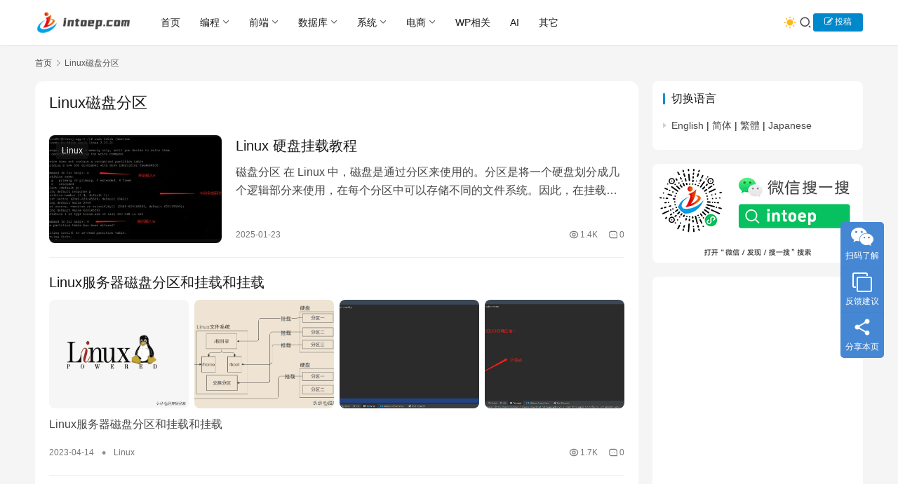

--- FILE ---
content_type: text/html; charset=UTF-8
request_url: https://www.intoep.com/tag/linux%E7%A3%81%E7%9B%98%E5%88%86%E5%8C%BA
body_size: 13841
content:
<!DOCTYPE html>
<html lang="zh-Hans">
<head>
    <meta charset="UTF-8">
    <meta http-equiv="X-UA-Compatible" content="IE=edge,chrome=1">
    <meta name="renderer" content="webkit">
    <meta name="viewport" content="width=device-width,initial-scale=1,maximum-scale=5">
    <title>Linux磁盘分区 - intoep专注于科技资讯和IT技术分享</title>
    <meta name="keywords" content="Linux磁盘分区">
<meta property="og:type" content="webpage">
<meta property="og:url" content="https://www.intoep.com/tag/linux%E7%A3%81%E7%9B%98%E5%88%86%E5%8C%BA">
<meta property="og:site_name" content="intoep专注于科技资讯和IT技术分享">
<meta property="og:title" content="Linux磁盘分区">
<meta property="og:image" content="https://www.intoep.com/wp-content/uploads/2024/11/intoep100.png">
<meta name="applicable-device" content="pc,mobile">
<meta http-equiv="Cache-Control" content="no-transform">
<link rel="shortcut icon" href="https://www.intoep.com/wp-content/uploads/2022/10/ico.png">
<style id='wp-img-auto-sizes-contain-inline-css' type='text/css'>
img:is([sizes=auto i],[sizes^="auto," i]){contain-intrinsic-size:3000px 1500px}
/*# sourceURL=wp-img-auto-sizes-contain-inline-css */
</style>
<link rel='stylesheet' id='stylesheet-css' href='//www.intoep.com/wp-content/uploads/wpcom/style.6.22.0.1769505682.css?ver=6.22.0' type='text/css' media='all' />
<link rel='stylesheet' id='font-awesome-css' href='https://www.intoep.com/wp-content/themes/justnews/themer/assets/css/font-awesome.css?ver=6.22.0' type='text/css' media='all' />
<style id='wp-block-library-inline-css' type='text/css'>
:root{--wp-block-synced-color:#7a00df;--wp-block-synced-color--rgb:122,0,223;--wp-bound-block-color:var(--wp-block-synced-color);--wp-editor-canvas-background:#ddd;--wp-admin-theme-color:#007cba;--wp-admin-theme-color--rgb:0,124,186;--wp-admin-theme-color-darker-10:#006ba1;--wp-admin-theme-color-darker-10--rgb:0,107,160.5;--wp-admin-theme-color-darker-20:#005a87;--wp-admin-theme-color-darker-20--rgb:0,90,135;--wp-admin-border-width-focus:2px}@media (min-resolution:192dpi){:root{--wp-admin-border-width-focus:1.5px}}.wp-element-button{cursor:pointer}:root .has-very-light-gray-background-color{background-color:#eee}:root .has-very-dark-gray-background-color{background-color:#313131}:root .has-very-light-gray-color{color:#eee}:root .has-very-dark-gray-color{color:#313131}:root .has-vivid-green-cyan-to-vivid-cyan-blue-gradient-background{background:linear-gradient(135deg,#00d084,#0693e3)}:root .has-purple-crush-gradient-background{background:linear-gradient(135deg,#34e2e4,#4721fb 50%,#ab1dfe)}:root .has-hazy-dawn-gradient-background{background:linear-gradient(135deg,#faaca8,#dad0ec)}:root .has-subdued-olive-gradient-background{background:linear-gradient(135deg,#fafae1,#67a671)}:root .has-atomic-cream-gradient-background{background:linear-gradient(135deg,#fdd79a,#004a59)}:root .has-nightshade-gradient-background{background:linear-gradient(135deg,#330968,#31cdcf)}:root .has-midnight-gradient-background{background:linear-gradient(135deg,#020381,#2874fc)}:root{--wp--preset--font-size--normal:16px;--wp--preset--font-size--huge:42px}.has-regular-font-size{font-size:1em}.has-larger-font-size{font-size:2.625em}.has-normal-font-size{font-size:var(--wp--preset--font-size--normal)}.has-huge-font-size{font-size:var(--wp--preset--font-size--huge)}.has-text-align-center{text-align:center}.has-text-align-left{text-align:left}.has-text-align-right{text-align:right}.has-fit-text{white-space:nowrap!important}#end-resizable-editor-section{display:none}.aligncenter{clear:both}.items-justified-left{justify-content:flex-start}.items-justified-center{justify-content:center}.items-justified-right{justify-content:flex-end}.items-justified-space-between{justify-content:space-between}.screen-reader-text{border:0;clip-path:inset(50%);height:1px;margin:-1px;overflow:hidden;padding:0;position:absolute;width:1px;word-wrap:normal!important}.screen-reader-text:focus{background-color:#ddd;clip-path:none;color:#444;display:block;font-size:1em;height:auto;left:5px;line-height:normal;padding:15px 23px 14px;text-decoration:none;top:5px;width:auto;z-index:100000}html :where(.has-border-color){border-style:solid}html :where([style*=border-top-color]){border-top-style:solid}html :where([style*=border-right-color]){border-right-style:solid}html :where([style*=border-bottom-color]){border-bottom-style:solid}html :where([style*=border-left-color]){border-left-style:solid}html :where([style*=border-width]){border-style:solid}html :where([style*=border-top-width]){border-top-style:solid}html :where([style*=border-right-width]){border-right-style:solid}html :where([style*=border-bottom-width]){border-bottom-style:solid}html :where([style*=border-left-width]){border-left-style:solid}html :where(img[class*=wp-image-]){height:auto;max-width:100%}:where(figure){margin:0 0 1em}html :where(.is-position-sticky){--wp-admin--admin-bar--position-offset:var(--wp-admin--admin-bar--height,0px)}@media screen and (max-width:600px){html :where(.is-position-sticky){--wp-admin--admin-bar--position-offset:0px}}

/*# sourceURL=wp-block-library-inline-css */
</style><style id='wp-block-paragraph-inline-css' type='text/css'>
.is-small-text{font-size:.875em}.is-regular-text{font-size:1em}.is-large-text{font-size:2.25em}.is-larger-text{font-size:3em}.has-drop-cap:not(:focus):first-letter{float:left;font-size:8.4em;font-style:normal;font-weight:100;line-height:.68;margin:.05em .1em 0 0;text-transform:uppercase}body.rtl .has-drop-cap:not(:focus):first-letter{float:none;margin-left:.1em}p.has-drop-cap.has-background{overflow:hidden}:root :where(p.has-background){padding:1.25em 2.375em}:where(p.has-text-color:not(.has-link-color)) a{color:inherit}p.has-text-align-left[style*="writing-mode:vertical-lr"],p.has-text-align-right[style*="writing-mode:vertical-rl"]{rotate:180deg}
/*# sourceURL=https://www.intoep.com/wp-includes/blocks/paragraph/style.min.css */
</style>
<style id='global-styles-inline-css' type='text/css'>
:root{--wp--preset--aspect-ratio--square: 1;--wp--preset--aspect-ratio--4-3: 4/3;--wp--preset--aspect-ratio--3-4: 3/4;--wp--preset--aspect-ratio--3-2: 3/2;--wp--preset--aspect-ratio--2-3: 2/3;--wp--preset--aspect-ratio--16-9: 16/9;--wp--preset--aspect-ratio--9-16: 9/16;--wp--preset--color--black: #000000;--wp--preset--color--cyan-bluish-gray: #abb8c3;--wp--preset--color--white: #ffffff;--wp--preset--color--pale-pink: #f78da7;--wp--preset--color--vivid-red: #cf2e2e;--wp--preset--color--luminous-vivid-orange: #ff6900;--wp--preset--color--luminous-vivid-amber: #fcb900;--wp--preset--color--light-green-cyan: #7bdcb5;--wp--preset--color--vivid-green-cyan: #00d084;--wp--preset--color--pale-cyan-blue: #8ed1fc;--wp--preset--color--vivid-cyan-blue: #0693e3;--wp--preset--color--vivid-purple: #9b51e0;--wp--preset--gradient--vivid-cyan-blue-to-vivid-purple: linear-gradient(135deg,rgb(6,147,227) 0%,rgb(155,81,224) 100%);--wp--preset--gradient--light-green-cyan-to-vivid-green-cyan: linear-gradient(135deg,rgb(122,220,180) 0%,rgb(0,208,130) 100%);--wp--preset--gradient--luminous-vivid-amber-to-luminous-vivid-orange: linear-gradient(135deg,rgb(252,185,0) 0%,rgb(255,105,0) 100%);--wp--preset--gradient--luminous-vivid-orange-to-vivid-red: linear-gradient(135deg,rgb(255,105,0) 0%,rgb(207,46,46) 100%);--wp--preset--gradient--very-light-gray-to-cyan-bluish-gray: linear-gradient(135deg,rgb(238,238,238) 0%,rgb(169,184,195) 100%);--wp--preset--gradient--cool-to-warm-spectrum: linear-gradient(135deg,rgb(74,234,220) 0%,rgb(151,120,209) 20%,rgb(207,42,186) 40%,rgb(238,44,130) 60%,rgb(251,105,98) 80%,rgb(254,248,76) 100%);--wp--preset--gradient--blush-light-purple: linear-gradient(135deg,rgb(255,206,236) 0%,rgb(152,150,240) 100%);--wp--preset--gradient--blush-bordeaux: linear-gradient(135deg,rgb(254,205,165) 0%,rgb(254,45,45) 50%,rgb(107,0,62) 100%);--wp--preset--gradient--luminous-dusk: linear-gradient(135deg,rgb(255,203,112) 0%,rgb(199,81,192) 50%,rgb(65,88,208) 100%);--wp--preset--gradient--pale-ocean: linear-gradient(135deg,rgb(255,245,203) 0%,rgb(182,227,212) 50%,rgb(51,167,181) 100%);--wp--preset--gradient--electric-grass: linear-gradient(135deg,rgb(202,248,128) 0%,rgb(113,206,126) 100%);--wp--preset--gradient--midnight: linear-gradient(135deg,rgb(2,3,129) 0%,rgb(40,116,252) 100%);--wp--preset--font-size--small: 13px;--wp--preset--font-size--medium: 20px;--wp--preset--font-size--large: 36px;--wp--preset--font-size--x-large: 42px;--wp--preset--spacing--20: 0.44rem;--wp--preset--spacing--30: 0.67rem;--wp--preset--spacing--40: 1rem;--wp--preset--spacing--50: 1.5rem;--wp--preset--spacing--60: 2.25rem;--wp--preset--spacing--70: 3.38rem;--wp--preset--spacing--80: 5.06rem;--wp--preset--shadow--natural: 6px 6px 9px rgba(0, 0, 0, 0.2);--wp--preset--shadow--deep: 12px 12px 50px rgba(0, 0, 0, 0.4);--wp--preset--shadow--sharp: 6px 6px 0px rgba(0, 0, 0, 0.2);--wp--preset--shadow--outlined: 6px 6px 0px -3px rgb(255, 255, 255), 6px 6px rgb(0, 0, 0);--wp--preset--shadow--crisp: 6px 6px 0px rgb(0, 0, 0);}:where(.is-layout-flex){gap: 0.5em;}:where(.is-layout-grid){gap: 0.5em;}body .is-layout-flex{display: flex;}.is-layout-flex{flex-wrap: wrap;align-items: center;}.is-layout-flex > :is(*, div){margin: 0;}body .is-layout-grid{display: grid;}.is-layout-grid > :is(*, div){margin: 0;}:where(.wp-block-columns.is-layout-flex){gap: 2em;}:where(.wp-block-columns.is-layout-grid){gap: 2em;}:where(.wp-block-post-template.is-layout-flex){gap: 1.25em;}:where(.wp-block-post-template.is-layout-grid){gap: 1.25em;}.has-black-color{color: var(--wp--preset--color--black) !important;}.has-cyan-bluish-gray-color{color: var(--wp--preset--color--cyan-bluish-gray) !important;}.has-white-color{color: var(--wp--preset--color--white) !important;}.has-pale-pink-color{color: var(--wp--preset--color--pale-pink) !important;}.has-vivid-red-color{color: var(--wp--preset--color--vivid-red) !important;}.has-luminous-vivid-orange-color{color: var(--wp--preset--color--luminous-vivid-orange) !important;}.has-luminous-vivid-amber-color{color: var(--wp--preset--color--luminous-vivid-amber) !important;}.has-light-green-cyan-color{color: var(--wp--preset--color--light-green-cyan) !important;}.has-vivid-green-cyan-color{color: var(--wp--preset--color--vivid-green-cyan) !important;}.has-pale-cyan-blue-color{color: var(--wp--preset--color--pale-cyan-blue) !important;}.has-vivid-cyan-blue-color{color: var(--wp--preset--color--vivid-cyan-blue) !important;}.has-vivid-purple-color{color: var(--wp--preset--color--vivid-purple) !important;}.has-black-background-color{background-color: var(--wp--preset--color--black) !important;}.has-cyan-bluish-gray-background-color{background-color: var(--wp--preset--color--cyan-bluish-gray) !important;}.has-white-background-color{background-color: var(--wp--preset--color--white) !important;}.has-pale-pink-background-color{background-color: var(--wp--preset--color--pale-pink) !important;}.has-vivid-red-background-color{background-color: var(--wp--preset--color--vivid-red) !important;}.has-luminous-vivid-orange-background-color{background-color: var(--wp--preset--color--luminous-vivid-orange) !important;}.has-luminous-vivid-amber-background-color{background-color: var(--wp--preset--color--luminous-vivid-amber) !important;}.has-light-green-cyan-background-color{background-color: var(--wp--preset--color--light-green-cyan) !important;}.has-vivid-green-cyan-background-color{background-color: var(--wp--preset--color--vivid-green-cyan) !important;}.has-pale-cyan-blue-background-color{background-color: var(--wp--preset--color--pale-cyan-blue) !important;}.has-vivid-cyan-blue-background-color{background-color: var(--wp--preset--color--vivid-cyan-blue) !important;}.has-vivid-purple-background-color{background-color: var(--wp--preset--color--vivid-purple) !important;}.has-black-border-color{border-color: var(--wp--preset--color--black) !important;}.has-cyan-bluish-gray-border-color{border-color: var(--wp--preset--color--cyan-bluish-gray) !important;}.has-white-border-color{border-color: var(--wp--preset--color--white) !important;}.has-pale-pink-border-color{border-color: var(--wp--preset--color--pale-pink) !important;}.has-vivid-red-border-color{border-color: var(--wp--preset--color--vivid-red) !important;}.has-luminous-vivid-orange-border-color{border-color: var(--wp--preset--color--luminous-vivid-orange) !important;}.has-luminous-vivid-amber-border-color{border-color: var(--wp--preset--color--luminous-vivid-amber) !important;}.has-light-green-cyan-border-color{border-color: var(--wp--preset--color--light-green-cyan) !important;}.has-vivid-green-cyan-border-color{border-color: var(--wp--preset--color--vivid-green-cyan) !important;}.has-pale-cyan-blue-border-color{border-color: var(--wp--preset--color--pale-cyan-blue) !important;}.has-vivid-cyan-blue-border-color{border-color: var(--wp--preset--color--vivid-cyan-blue) !important;}.has-vivid-purple-border-color{border-color: var(--wp--preset--color--vivid-purple) !important;}.has-vivid-cyan-blue-to-vivid-purple-gradient-background{background: var(--wp--preset--gradient--vivid-cyan-blue-to-vivid-purple) !important;}.has-light-green-cyan-to-vivid-green-cyan-gradient-background{background: var(--wp--preset--gradient--light-green-cyan-to-vivid-green-cyan) !important;}.has-luminous-vivid-amber-to-luminous-vivid-orange-gradient-background{background: var(--wp--preset--gradient--luminous-vivid-amber-to-luminous-vivid-orange) !important;}.has-luminous-vivid-orange-to-vivid-red-gradient-background{background: var(--wp--preset--gradient--luminous-vivid-orange-to-vivid-red) !important;}.has-very-light-gray-to-cyan-bluish-gray-gradient-background{background: var(--wp--preset--gradient--very-light-gray-to-cyan-bluish-gray) !important;}.has-cool-to-warm-spectrum-gradient-background{background: var(--wp--preset--gradient--cool-to-warm-spectrum) !important;}.has-blush-light-purple-gradient-background{background: var(--wp--preset--gradient--blush-light-purple) !important;}.has-blush-bordeaux-gradient-background{background: var(--wp--preset--gradient--blush-bordeaux) !important;}.has-luminous-dusk-gradient-background{background: var(--wp--preset--gradient--luminous-dusk) !important;}.has-pale-ocean-gradient-background{background: var(--wp--preset--gradient--pale-ocean) !important;}.has-electric-grass-gradient-background{background: var(--wp--preset--gradient--electric-grass) !important;}.has-midnight-gradient-background{background: var(--wp--preset--gradient--midnight) !important;}.has-small-font-size{font-size: var(--wp--preset--font-size--small) !important;}.has-medium-font-size{font-size: var(--wp--preset--font-size--medium) !important;}.has-large-font-size{font-size: var(--wp--preset--font-size--large) !important;}.has-x-large-font-size{font-size: var(--wp--preset--font-size--x-large) !important;}
/*# sourceURL=global-styles-inline-css */
</style>

<style id='classic-theme-styles-inline-css' type='text/css'>
/*! This file is auto-generated */
.wp-block-button__link{color:#fff;background-color:#32373c;border-radius:9999px;box-shadow:none;text-decoration:none;padding:calc(.667em + 2px) calc(1.333em + 2px);font-size:1.125em}.wp-block-file__button{background:#32373c;color:#fff;text-decoration:none}
/*# sourceURL=/wp-includes/css/classic-themes.min.css */
</style>
<link rel='stylesheet' id='jiangqie-api-css' href='https://www.intoep.com/wp-content/plugins/jiangqie-free-mini-program/public/css/jiangqie-api-public.css?ver=2.5.2' type='text/css' media='all' />
<link rel='stylesheet' id='ez-toc-css' href='https://www.intoep.com/wp-content/plugins/easy-table-of-contents/assets/css/screen.min.css?ver=2.0.80' type='text/css' media='all' />
<style id='ez-toc-inline-css' type='text/css'>
div#ez-toc-container .ez-toc-title {font-size: 120%;}div#ez-toc-container .ez-toc-title {font-weight: 500;}div#ez-toc-container ul li , div#ez-toc-container ul li a {font-size: 95%;}div#ez-toc-container ul li , div#ez-toc-container ul li a {font-weight: 500;}div#ez-toc-container nav ul ul li {font-size: 90%;}.ez-toc-box-title {font-weight: bold; margin-bottom: 10px; text-align: center; text-transform: uppercase; letter-spacing: 1px; color: #666; padding-bottom: 5px;position:absolute;top:-4%;left:5%;background-color: inherit;transition: top 0.3s ease;}.ez-toc-box-title.toc-closed {top:-25%;}
.ez-toc-container-direction {direction: ltr;}.ez-toc-counter ul{counter-reset: item ;}.ez-toc-counter nav ul li a::before {content: counters(item, '.', decimal) '. ';display: inline-block;counter-increment: item;flex-grow: 0;flex-shrink: 0;margin-right: .2em; float: left; }.ez-toc-widget-direction {direction: ltr;}.ez-toc-widget-container ul{counter-reset: item ;}.ez-toc-widget-container nav ul li a::before {content: counters(item, '.', decimal) '. ';display: inline-block;counter-increment: item;flex-grow: 0;flex-shrink: 0;margin-right: .2em; float: left; }
/*# sourceURL=ez-toc-inline-css */
</style>
<link rel='stylesheet' id='wpcom-member-css' href='https://www.intoep.com/wp-content/plugins/wpcom-member/css/style.css?ver=1.7.18' type='text/css' media='all' />
<link rel='stylesheet' id='QAPress-css' href='https://www.intoep.com/wp-content/plugins/qapress/css/style.css?ver=4.11.0' type='text/css' media='all' />
<style id='QAPress-inline-css' type='text/css'>
:root{--qa-color: #1471CA;--qa-hover: #0D62B3;}
/*# sourceURL=QAPress-inline-css */
</style>
<script type="text/javascript" src="https://www.intoep.com/wp-includes/js/jquery/jquery.min.js?ver=3.7.1" id="jquery-core-js"></script>
<script type="text/javascript" src="https://www.intoep.com/wp-includes/js/jquery/jquery-migrate.min.js?ver=3.4.1" id="jquery-migrate-js"></script>
<script type="text/javascript" src="https://www.intoep.com/wp-content/plugins/jiangqie-free-mini-program/public/js/jiangqie-api-public.js?ver=2.5.2" id="jiangqie-api-js"></script>
<link rel="EditURI" type="application/rsd+xml" title="RSD" href="https://www.intoep.com/xmlrpc.php?rsd" />
<!-- Analytics by WP Statistics - https://wp-statistics.com -->
<script async src="https://pagead2.googlesyndication.com/pagead/js/adsbygoogle.js?client=ca-pub-1815728334277771"
     crossorigin="anonymous"></script>
<meta name="redi-version" content="1.2.7" /><link rel="icon" href="https://www.intoep.com/wp-content/uploads/2022/10/ico.png" sizes="32x32" />
<link rel="icon" href="https://www.intoep.com/wp-content/uploads/2022/10/ico.png" sizes="192x192" />
<link rel="apple-touch-icon" href="https://www.intoep.com/wp-content/uploads/2022/10/ico.png" />
<meta name="msapplication-TileImage" content="https://www.intoep.com/wp-content/uploads/2022/10/ico.png" />
<style>.comment--location {
			display: flex;
			margin-top: 8px;
			align-items: center;
			font-size: 14px!important;
			padding-left: 10px;
			color: rgba(0,0,0,.5)!important;
			fill: rgba(0,0,0,.5)!important;
		}
		.comment--location svg {
			margin-right: 5px;
		}
		</style>    <!--[if lte IE 11]><script src="https://www.intoep.com/wp-content/themes/justnews/js/update.js"></script><![endif]-->
</head>
<body class="archive tag tag-linux tag-505 wp-theme-justnews lang-cn el-boxed header-fixed style-by-toggle">
<header class="header">
    <div class="container">
        <div class="navbar-header">
            <button type="button" class="navbar-toggle collapsed" data-toggle="collapse" data-target=".navbar-collapse" aria-label="menu">
                <span class="icon-bar icon-bar-1"></span>
                <span class="icon-bar icon-bar-2"></span>
                <span class="icon-bar icon-bar-3"></span>
            </button>
                        <div class="logo">
                <a href="https://www.intoep.com/" rel="home">
                    <img src="https://www.intoep.com/wp-content/uploads/2022/10/intoep.png" alt="intoep专注于科技资讯和IT技术分享">
                </a>
            </div>
        </div>
        <div class="collapse navbar-collapse mobile-style-0">
            <nav class="primary-menu"><ul id="menu-%e9%a1%b6%e9%83%a8%e5%af%bc%e8%88%aa" class="nav navbar-nav wpcom-adv-menu"><li class="menu-item"><a href="http://www.intoep.com/">首页</a></li>
<li class="menu-item dropdown"><a href="https://www.intoep.com/category/program" class="dropdown-toggle">编程</a>
<ul class="dropdown-menu menu-item-wrap menu-item-col-5">
	<li class="menu-item"><a href="https://www.intoep.com/category/program/c">C/C++</a></li>
	<li class="menu-item"><a href="https://www.intoep.com/category/program/php">Php</a></li>
	<li class="menu-item"><a href="https://www.intoep.com/category/program/net">.NET</a></li>
	<li class="menu-item"><a href="https://www.intoep.com/category/program/java">Java</a></li>
	<li class="menu-item"><a href="https://www.intoep.com/category/program/python">Python</a></li>
	<li class="menu-item"><a href="https://www.intoep.com/category/program/harmonyos">鸿蒙开发</a></li>
	<li class="menu-item"><a href="https://www.intoep.com/category/program/weixinapp">微信小程序</a></li>
</ul>
</li>
<li class="menu-item dropdown"><a href="https://www.intoep.com/category/frontend" class="dropdown-toggle">前端</a>
<ul class="dropdown-menu menu-item-wrap menu-item-col-5">
	<li class="menu-item"><a href="https://www.intoep.com/category/frontend/javascript">JavaScript</a></li>
	<li class="menu-item"><a href="https://www.intoep.com/category/frontend/jquery">jQuery</a></li>
	<li class="menu-item"><a href="https://www.intoep.com/category/frontend/html">Html/CSS</a></li>
	<li class="menu-item"><a href="https://www.intoep.com/category/frontend/node">Node.js</a></li>
	<li class="menu-item"><a href="https://www.intoep.com/category/frontend/xml">XML/XSL</a></li>
	<li class="menu-item"><a href="https://www.intoep.com/category/frontend/vue">Vue</a></li>
</ul>
</li>
<li class="menu-item dropdown"><a href="https://www.intoep.com/category/database" class="dropdown-toggle">数据库</a>
<ul class="dropdown-menu menu-item-wrap menu-item-col-4">
	<li class="menu-item"><a href="https://www.intoep.com/category/database/mysql">MySQL</a></li>
	<li class="menu-item"><a href="https://www.intoep.com/category/database/sqlserver">SQL Server</a></li>
	<li class="menu-item"><a href="https://www.intoep.com/category/database/oracle">Oracle</a></li>
	<li class="menu-item"><a href="https://www.intoep.com/category/database/otherdabe">其他</a></li>
</ul>
</li>
<li class="menu-item dropdown"><a href="https://www.intoep.com/category/system" class="dropdown-toggle">系统</a>
<ul class="dropdown-menu menu-item-wrap menu-item-col-4">
	<li class="menu-item"><a href="https://www.intoep.com/category/system/linux">Linux</a></li>
	<li class="menu-item"><a href="https://www.intoep.com/category/system/windows">Windows</a></li>
	<li class="menu-item"><a href="https://www.intoep.com/category/system/mac">MAC</a></li>
	<li class="menu-item"><a href="https://www.intoep.com/category/system/xtothen">其它</a></li>
</ul>
</li>
<li class="menu-item dropdown"><a href="https://www.intoep.com/category/ecommerce" class="dropdown-toggle">电商</a>
<ul class="dropdown-menu menu-item-wrap menu-item-col-4">
	<li class="menu-item"><a href="https://www.intoep.com/category/ecommerce/global-store">全球开店</a></li>
	<li class="menu-item"><a href="https://www.intoep.com/category/ecommerce/logistics">跨境物流</a></li>
	<li class="menu-item"><a href="https://www.intoep.com/category/ecommerce/payment">跨境收款</a></li>
	<li class="menu-item"><a href="https://www.intoep.com/category/ecommerce/customs">关务申报</a></li>
</ul>
</li>
<li class="menu-item"><a href="https://www.intoep.com/category/wp">WP相关</a></li>
<li class="menu-item"><a href="https://www.intoep.com/category/ai">AI</a></li>
<li class="menu-item"><a href="https://www.intoep.com/category/othen">其它</a></li>
</ul></nav>            <div class="navbar-action">
                                    <div class="dark-style-toggle">
                        <i class="wpcom-icon wi"><svg aria-hidden="true"><use xlink:href="#wi-sun-fill"></use></svg></i>                    </div>
                    <script> if (window.localStorage) { var dark = localStorage.getItem('darkStyle'); var toggle = document.querySelector('.dark-style-toggle');if(dark == 1 && !toggle.classList.contains('active')){ document.body.classList.add('style-for-dark');toggle.classList.add('active'); toggle.querySelector('use').setAttributeNS('http://www.w3.org/1999/xlink', 'xlink:href', '#wi-moon-fill'); }else if(dark == 0 && toggle.classList.contains('active')){ document.body.classList.remove('style-for-dark'); toggle.classList.remove('active'); toggle.querySelector('use').setAttributeNS('http://www.w3.org/1999/xlink', 'xlink:href', '#wi-sun-fill'); } } </script>
                <div class="navbar-search-icon j-navbar-search"><i class="wpcom-icon wi"><svg aria-hidden="true"><use xlink:href="#wi-search"></use></svg></i></div><form class="navbar-search" action="https://www.intoep.com/" method="get" role="search"><div class="navbar-search-inner"><i class="wpcom-icon wi navbar-search-close"><svg aria-hidden="true"><use xlink:href="#wi-close"></use></svg></i><input type="text" name="s" class="navbar-search-input" autocomplete="off" maxlength="100" placeholder="输入关键词搜索..." value=""><button class="navbar-search-btn" type="submit" aria-label="搜索"><i class="wpcom-icon wi"><svg aria-hidden="true"><use xlink:href="#wi-search"></use></svg></i></button></div></form>                    <div id="j-user-wrap">
                        <a class="login" href="https://www.intoep.com/login?modal-type=login">登录</a>
                        <a class="login register" href="https://www.intoep.com/register?modal-type=register">注册</a>
                    </div>
                                            <a class="wpcom-btn btn-primary btn-xs publish" href="https://www.intoep.com/tougao">
                            <i class="fa fa-edit"></i> 投稿                        </a>
                                </div>
        </div>
    </div><!-- /.container -->
</header>

<div id="wrap">    <div class="container wrap">
        <ol class="breadcrumb" vocab="https://schema.org/" typeof="BreadcrumbList"><li class="home" property="itemListElement" typeof="ListItem"><a href="https://www.intoep.com" property="item" typeof="WebPage"><span property="name" class="hide">intoep专注于科技资讯和IT技术分享</span>首页</a><meta property="position" content="1"></li><li class="active" property="itemListElement" typeof="ListItem"><i class="wpcom-icon wi"><svg aria-hidden="true"><use xlink:href="#wi-arrow-right-3"></use></svg></i><a href="https://www.intoep.com/tag/linux%e7%a3%81%e7%9b%98%e5%88%86%e5%8c%ba" property="item" typeof="WebPage"><span property="name">Linux磁盘分区</span></a><meta property="position" content="2"></li></ol>        <main class="main">
                        <section class="sec-panel sec-panel-default">
                                    <div class="sec-panel-head">
                        <h1><span>Linux磁盘分区</span></h1>
                    </div>
                                <div class="sec-panel-body">
                                            <ul class="post-loop post-loop-default cols-0">
                                                            <li class="item">
        <div class="item-img">
        <a class="item-img-inner" href="https://www.intoep.com/system/64970.html" title="Linux 硬盘挂载教程" rel="bookmark">
            <img width="480" height="300" src="https://www.intoep.com/wp-content/uploads/2025/01/202407101704937-480x300.webp" class="attachment-default size-default wp-post-image" alt="Linux 硬盘挂载教程" decoding="async" fetchpriority="high" />        </a>
                <a class="item-category" href="https://www.intoep.com/category/system/linux" target="_blank">Linux</a>
            </div>
        <div class="item-content">
                <h3 class="item-title">
            <a href="https://www.intoep.com/system/64970.html" rel="bookmark">
                                 Linux 硬盘挂载教程            </a>
        </h3>
        <div class="item-excerpt">
            <p>磁盘分区 在 Linux 中，磁盘是通过分区来使用的。分区是将一个硬盘划分成几个逻辑部分来使用，在每个分区中可以存储不同的文件系统。因此，在挂载磁盘之前，我们需要先对磁盘进行分区。…</p>
        </div>
        <div class="item-meta">
                                    <span class="item-meta-li date">2025-01-23</span>
            <div class="item-meta-right">
                <span class="item-meta-li views" title="阅读数"><i class="wpcom-icon wi"><svg aria-hidden="true"><use xlink:href="#wi-eye"></use></svg></i>1.4K</span><a class="item-meta-li comments" href="https://www.intoep.com/system/64970.html#comments" target="_blank" title="评论数"><i class="wpcom-icon wi"><svg aria-hidden="true"><use xlink:href="#wi-comment"></use></svg></i>0</a>            </div>
        </div>
    </div>
</li>
                                                            <li class="item item3">
    <div class="item-content">
                <h3 class="item-title">
            <a href="https://www.intoep.com/system/4321.html" rel="bookmark">
                                 Linux服务器磁盘分区和挂载和挂载            </a>
        </h3>
        <a class="item-images" href="https://www.intoep.com/system/4321.html" title="Linux服务器磁盘分区和挂载和挂载">
            <img class="item-images-el" src="https://www.intoep.com/wp-content/uploads/2023/04/414.png" alt="Linux服务器磁盘分区和挂载和挂载" decoding="async" loading="lazy"><img class="item-images-el" src="https://www.intoep.com/wp-content/uploads/2023/04/114.png" alt="Linux服务器磁盘分区和挂载和挂载" decoding="async" loading="lazy"><img class="item-images-el" src="https://www.intoep.com/wp-content/uploads/2023/04/115.png" alt="Linux服务器磁盘分区和挂载和挂载" decoding="async" loading="lazy"><img class="item-images-el" src="https://www.intoep.com/wp-content/uploads/2023/04/116.png" alt="Linux服务器磁盘分区和挂载和挂载" decoding="async" loading="lazy">        </a>
        <div class="item-excerpt">
            <p>Linux服务器磁盘分区和挂载和挂载</p>
        </div>
        <div class="item-meta">
                        <span class="item-meta-li date">2023-04-14</span>
                            <span class="item-meta-li dot">•</span>
                <a class="item-meta-li" href="https://www.intoep.com/category/system/linux" target="_blank">Linux</a>
                        <div class="item-meta-right">
                <span class="item-meta-li views" title="阅读数"><i class="wpcom-icon wi"><svg aria-hidden="true"><use xlink:href="#wi-eye"></use></svg></i>1.7K</span><a class="item-meta-li comments" href="https://www.intoep.com/system/4321.html#comments" target="_blank" title="评论数"><i class="wpcom-icon wi"><svg aria-hidden="true"><use xlink:href="#wi-comment"></use></svg></i>0</a>            </div>
        </div>
    </div>
</li>
                                                    </ul>
                                                            </div>
            </section>
        </main>
            <aside class="sidebar">
        <div class="widget_text widget widget_custom_html"><h3 class="widget-title"><span>切换语言</span></h3><div class="textwidget custom-html-widget"><ul class="ignore">
	<li><a href="javascript:translate.changeLanguage('english');">English</a> | 
<a href="javascript:translate.changeLanguage('chinese_simplified');">简体</a> | 
<a href="javascript:translate.changeLanguage('chinese_traditional');">繁體</a> | 
<a href="javascript:translate.changeLanguage('japanese');">Japanese</a></li>
</ul></div></div><div class="widget widget_image_myimg">                <img src="https://www.intoep.com/wp-content/uploads/2024/02/intoepwx1.png" alt="" decoding="async" loading="lazy">            </div><div class="widget widget_html_myimg"><script async src="https://pagead2.googlesyndication.com/pagead/js/adsbygoogle.js?client=ca-pub-1815728334277771"
     crossorigin="anonymous"></script>
<!-- 右侧300*300 -->
<ins class="adsbygoogle"
     style="display:inline-block;width:300px;height:300px"
     data-ad-client="ca-pub-1815728334277771"
     data-ad-slot="6160042641"></ins>
<script>
     (adsbygoogle = window.adsbygoogle || []).push({});
</script></div><div class="widget widget_post_hot"><h3 class="widget-title"><span>热门推荐</span></h3>            <ul>
                                    <li class="item">
                                                    <div class="item-img">
                                <a class="item-img-inner" href="https://www.intoep.com/othen/64094.html" title="v2ray节点搭建使用X-ui可视化面板搭建详细教程(支持多用户)">
                                    <img width="480" height="300" src="https://www.intoep.com/wp-content/uploads/2024/11/set2-1-480x300.webp" class="attachment-default size-default wp-post-image" alt="v2ray节点搭建使用X-ui可视化面板搭建详细教程(支持多用户)" decoding="async" loading="lazy" />                                </a>
                            </div>
                                                <div class="item-content">
                            <div class="item-hot"><i class="wpcom-icon wi"><svg aria-hidden="true"><use xlink:href="#wi-huo"></use></svg></i>14.4K</div>                            <p class="item-title"><a href="https://www.intoep.com/othen/64094.html" title="v2ray节点搭建使用X-ui可视化面板搭建详细教程(支持多用户)">v2ray节点搭建使用X-ui可视化面板搭建详细教程(支持多用户)</a></p>
                                                    </div>
                    </li>
                                    <li class="item">
                                                    <div class="item-img">
                                <a class="item-img-inner" href="https://www.intoep.com/ecommerce/4029.html" title="2023年海关10位商品编码及2023年税则调整资料表（含申报要素、编码变更记录）excel下载">
                                    <img width="480" height="300" src="https://www.intoep.com/wp-content/uploads/2023/01/00-480x300.webp" class="attachment-default size-default wp-post-image" alt="2023年海关10位商品编码及2023年税则调整资料表（含申报要素、编码变更记录）excel下载" decoding="async" loading="lazy" />                                </a>
                            </div>
                                                <div class="item-content">
                                                        <p class="item-title"><a href="https://www.intoep.com/ecommerce/4029.html" title="2023年海关10位商品编码及2023年税则调整资料表（含申报要素、编码变更记录）excel下载">2023年海关10位商品编码及2023年税则调整资料表（含申报要素、编码变更记录）excel下载</a></p>
                            <div class="item-hot"><i class="wpcom-icon wi"><svg aria-hidden="true"><use xlink:href="#wi-huo"></use></svg></i>14.4K</div>                        </div>
                    </li>
                                    <li class="item">
                                                    <div class="item-img">
                                <a class="item-img-inner" href="https://www.intoep.com/othen/63225.html" title="Docker快速自建v2Ray服务端和客户端">
                                    <img width="480" height="300" src="https://www.intoep.com/wp-content/uploads/2024/03/640-1-480x300.webp" class="attachment-default size-default wp-post-image" alt="Docker快速自建v2Ray服务端和客户端" decoding="async" loading="lazy" />                                </a>
                            </div>
                                                <div class="item-content">
                                                        <p class="item-title"><a href="https://www.intoep.com/othen/63225.html" title="Docker快速自建v2Ray服务端和客户端">Docker快速自建v2Ray服务端和客户端</a></p>
                            <div class="item-hot"><i class="wpcom-icon wi"><svg aria-hidden="true"><use xlink:href="#wi-huo"></use></svg></i>13.4K</div>                        </div>
                    </li>
                                    <li class="item">
                                                    <div class="item-img">
                                <a class="item-img-inner" href="https://www.intoep.com/othen/64068.html" title="Nugget，iOS新神器，轻松突破系统限制">
                                    <img width="480" height="300" src="https://www.intoep.com/wp-content/uploads/2024/11/03-1-480x300.webp" class="attachment-default size-default wp-post-image" alt="Nugget，iOS新神器，轻松突破系统限制" decoding="async" loading="lazy" srcset="https://www.intoep.com/wp-content/uploads/2024/11/03-1-480x300.webp 480w, https://www.intoep.com/wp-content/uploads/2024/11/03-1-300x188.webp 300w, https://www.intoep.com/wp-content/uploads/2024/11/03-1.webp 750w" sizes="auto, (max-width: 480px) 100vw, 480px" />                                </a>
                            </div>
                                                <div class="item-content">
                                                        <p class="item-title"><a href="https://www.intoep.com/othen/64068.html" title="Nugget，iOS新神器，轻松突破系统限制">Nugget，iOS新神器，轻松突破系统限制</a></p>
                            <div class="item-hot"><i class="wpcom-icon wi"><svg aria-hidden="true"><use xlink:href="#wi-huo"></use></svg></i>12.7K</div>                        </div>
                    </li>
                                    <li class="item">
                                                    <div class="item-img">
                                <a class="item-img-inner" href="https://www.intoep.com/othen/64532.html" title="分享五款在手机和电脑之间传输数据的软件，全平台全功能全免费">
                                    <img width="480" height="300" src="https://www.intoep.com/wp-content/uploads/2024/12/950dcc37b75d465bb31c5c1fe6589f50_tplv-tt-origin-web_gif-1-480x300.webp" class="attachment-default size-default wp-post-image" alt="分享五款在手机和电脑之间传输数据的软件，全平台全功能全免费" decoding="async" loading="lazy" />                                </a>
                            </div>
                                                <div class="item-content">
                                                        <p class="item-title"><a href="https://www.intoep.com/othen/64532.html" title="分享五款在手机和电脑之间传输数据的软件，全平台全功能全免费">分享五款在手机和电脑之间传输数据的软件，全平台全功能全免费</a></p>
                            <div class="item-hot"><i class="wpcom-icon wi"><svg aria-hidden="true"><use xlink:href="#wi-huo"></use></svg></i>12.7K</div>                        </div>
                    </li>
                            </ul>
        </div><div class="widget widget_qapress_new"><a class="q-btn-new" href="https://www.intoep.com/qapress-new">知识问答</a></div><div class="widget widget_qapress_list"><h3 class="widget-title"><span>热门问答</span></h3>            <ul>
                                <li>
                    <a target="_blank" href="https://www.intoep.com/qapress/70500.html" title="HS编码数据更新情况2025-12-24">
                        HS编码数据更新情况2025-12-24                    </a>
                </li>
                                <li>
                    <a target="_blank" href="https://www.intoep.com/qapress/68376.html" title="HS编码数据更新情况2025-12-17">
                        HS编码数据更新情况2025-12-17                    </a>
                </li>
                                <li>
                    <a target="_blank" href="https://www.intoep.com/qapress/68054.html" title="HS编码数据更新情况2025-11-16">
                        HS编码数据更新情况2025-11-16                    </a>
                </li>
                                <li>
                    <a target="_blank" href="https://www.intoep.com/qapress/68034.html" title="教你如何打印带红章的《报关单位备案证明》">
                        教你如何打印带红章的《报关单位备案证明》                    </a>
                </li>
                                <li>
                    <a target="_blank" href="https://www.intoep.com/qapress/67935.html" title="亚马逊卖家公司进出口权办理流程">
                        亚马逊卖家公司进出口权办理流程                    </a>
                </li>
                            </ul>
        </div><div class="widget widget_comments"><h3 class="widget-title"><span>近期评论</span></h3>            <ul>
                                    <li>
                        <div class="comment-info">
                            <a href="https://www.intoep.com/profile/745" target="_blank" class="j-user-card" data-user="745">
                                <img alt='不吃香菜的头像' src='//www.intoep.com/wp-content/uploads/member/avatars/e5f33945135b8743.1769852461.jpg' class='avatar avatar-60 photo' height='60' width='60' loading='lazy' decoding='async'/>                                <span class="comment-author">不吃香菜</span>
                            </a>
                            <span>2026-01-31</span>
                        </div>
                        <div class="comment-excerpt">
                            <p>谢谢分享</p>
                        </div>
                        <p class="comment-post">
                            评论于 <a href="https://www.intoep.com/ecommerce/65795.html" target="_blank">关于发布出口退税率文库2025A版的通知（提供下载）</a>
                        </p>
                    </li>
                                    <li>
                        <div class="comment-info">
                            <a href="https://www.intoep.com/profile/744" target="_blank" class="j-user-card" data-user="744">
                                <img alt='YOLO的头像' src='//www.intoep.com/wp-content/uploads/member/avatars/b40a68c18da59a35.1769674202.jpg' class='avatar avatar-60 photo' height='60' width='60' loading='lazy' decoding='async'/>                                <span class="comment-author">YOLO</span>
                            </a>
                            <span>2026-01-29</span>
                        </div>
                        <div class="comment-excerpt">
                            <p>谢谢分享</p>
                        </div>
                        <p class="comment-post">
                            评论于 <a href="https://www.intoep.com/ecommerce/65795.html" target="_blank">关于发布出口退税率文库2025A版的通知（提供下载）</a>
                        </p>
                    </li>
                                    <li>
                        <div class="comment-info">
                            <a href="https://www.intoep.com/profile/743" target="_blank" class="j-user-card" data-user="743">
                                <img alt='tyhs的头像' src='//www.intoep.com/wp-content/uploads/2022/10/ico.png' class='avatar avatar-60 photo' height='60' width='60' loading='lazy' decoding='async'/>                                <span class="comment-author">tyhs</span>
                            </a>
                            <span>2026-01-28</span>
                        </div>
                        <div class="comment-excerpt">
                            <p>谢谢分享</p>
                        </div>
                        <p class="comment-post">
                            评论于 <a href="https://www.intoep.com/ecommerce/65795.html" target="_blank">关于发布出口退税率文库2025A版的通知（提供下载）</a>
                        </p>
                    </li>
                                    <li>
                        <div class="comment-info">
                            <a href="https://www.intoep.com/profile/740" target="_blank" class="j-user-card" data-user="740">
                                <img alt='花开富贵🌺（见过泰勒丝版）的头像' src='//www.intoep.com/wp-content/uploads/member/avatars/1afcf9246bb0d40e.1768557147.jpg' class='avatar avatar-60 photo' height='60' width='60' loading='lazy' decoding='async'/>                                <span class="comment-author">花开富贵🌺（见过泰勒丝版）</span>
                            </a>
                            <span>2026-01-16</span>
                        </div>
                        <div class="comment-excerpt">
                            <p>谢谢分享</p>
                        </div>
                        <p class="comment-post">
                            评论于 <a href="https://www.intoep.com/ecommerce/65795.html" target="_blank">关于发布出口退税率文库2025A版的通知（提供下载）</a>
                        </p>
                    </li>
                                    <li>
                        <div class="comment-info">
                            <a href="https://www.intoep.com/profile/735" target="_blank" class="j-user-card" data-user="735">
                                <img alt='人生长恨水长东的头像' src='//www.intoep.com/wp-content/uploads/member/avatars/d9b6f0150c77bda2.1767839724.png' class='avatar avatar-60 photo' height='60' width='60' loading='lazy' decoding='async'/>                                <span class="comment-author">人生长恨水长东</span>
                            </a>
                            <span>2026-01-12</span>
                        </div>
                        <div class="comment-excerpt">
                            <p>赞，比单窗好用</p>
                        </div>
                        <p class="comment-post">
                            评论于 <a href="https://www.intoep.com/ecommerce/64558.html" target="_blank">海关关区代码表excel版本下载</a>
                        </p>
                    </li>
                            </ul>
        </div><div class="widget widget_text"><h3 class="widget-title"><span>Contact：投稿、广告投放等</span></h3>			<div class="textwidget"><p>Email：1359125269@qq.com<br />
Email：kf@intoep.com<br />
联系QQ：1359125269</p>
</div>
		</div>    </aside>
    </div>
</div>
<footer class="footer width-footer-bar">
    <div class="container">
        <div class="footer-col-wrap footer-with-logo-icon">
                        <div class="footer-col footer-col-logo">
                <img src="https://www.intoep.com/wp-content/uploads/2022/10/intoep300.png" alt="intoep专注于科技资讯和IT技术分享" decoding="async" loading="lazy">            </div>
                        <div class="footer-col footer-col-copy">
                <ul class="footer-nav hidden-xs"><li id="menu-item-63685" class="menu-item menu-item-63685"><a href="https://www.intoep.com">首页</a></li>
<li id="menu-item-2327" class="menu-item menu-item-2327"><a href="https://www.intoep.com/about">关于我们</a></li>
<li id="menu-item-2430" class="menu-item menu-item-privacy-policy menu-item-2430"><a rel="privacy-policy" href="https://www.intoep.com/privacy-policy">隐私政策</a></li>
<li id="menu-item-2429" class="menu-item menu-item-2429"><a href="https://www.intoep.com/wp-sitemap.xml">网站地图</a></li>
<li id="menu-item-65351" class="menu-item menu-item-65351"><a href="https://www.intoep.com/feedback">反馈建议</a></li>
<li id="menu-item-2697" class="menu-item menu-item-2697"><a href="https://www.intoep.com/qapress">问答</a></li>
<li id="menu-item-63870" class="menu-item menu-item-63870"><a href="https://www.intoep.com/tags">标签</a></li>
</ul>                <div class="copyright">
                    <p>© 2020 - 2025 <a href="https://www.intoep.com">www.intoep.com</a> · <a href="https://beian.miit.gov.cn/" target="_blank" rel="noopener">粤ICP备2022096710号</a> · 由 中国电信天翼云 提供云服务<br />
本站采用 <a href="http://creativecommons.org/licenses/by-nc-sa/4.0/" target="_blank" rel="license nofollow noopener">知识共享署名-非商业性使用-相同方式共享 4.0 国际许可协议</a> BY-NC-SA 4.0 进行许可</p>
                </div>
            </div>
                        <div class="footer-col footer-col-sns">
                <div class="footer-sns">
                                                <a class="sns-wx" href="javascript:;" aria-label="icon">
                                <i class="wpcom-icon fa fa-wechat sns-icon"></i>                                <span style="background-image:url('https://www.intoep.com/wp-content/uploads/2023/12/qrcode.jpg');"></span>                            </a>
                                                    <a  aria-label="icon">
                                <i class="wpcom-icon fa fa-weibo sns-icon"></i>                                                            </a>
                                        </div>
            </div>
                    </div>
    </div>
</footer>
            <div class="action action-style-1 action-color-1 action-pos-0" style="bottom:20%;">
                                                <div class="action-item">
                                    <i class="wpcom-icon fa fa-wechat action-item-icon"></i>                                    <span>扫码了解</span>                                    <div class="action-item-inner action-item-type-1">
                                        <img class="action-item-img" src="//www.intoep.com/wp-content/uploads/2025/01/wxacode.jpg" alt="扫码了解">                                    </div>
                                </div>
                                                                                    <a class="action-item" href="https://www.intoep.com/feedback">
                                    <i class="wpcom-icon fa fa-clone action-item-icon"></i>                                    <span>反馈建议</span>                                </a>
                                                                                        <div class="action-item j-share">
                        <i class="wpcom-icon wi action-item-icon"><svg aria-hidden="true"><use xlink:href="#wi-share"></use></svg></i>                        <span>分享本页</span>                    </div>
                                    <div class="action-item gotop j-top">
                        <i class="wpcom-icon wi action-item-icon"><svg aria-hidden="true"><use xlink:href="#wi-arrow-up-2"></use></svg></i>                        <span>返回顶部</span>                    </div>
                            </div>
                    <div class="footer-bar">
                                    <div class="fb-item">
                                                    <a href="https://www.intoep.com" style="color: #1e73be;">
                                <i class="wpcom-icon fa fa-home fb-item-icon"></i>                                <span>首页</span>
                            </a>
                                            </div>
                                    <div class="fb-item">
                                                    <a href="https://www.intoep.com/kuaixun" style="color: #1E73BE;">
                                <i class="wpcom-icon fa fa-bullhorn fb-item-icon"></i>                                <span>快讯</span>
                            </a>
                                            </div>
                                    <div class="fb-item">
                                                    <a href="https://www.intoep.com/special" style="color: #1E73BE;">
                                <i class="wpcom-icon fa fa-list fb-item-icon"></i>                                <span>专题</span>
                            </a>
                                            </div>
                                    <div class="fb-item">
                                                    <a href="http://taobao.intoep.com" target="_blank" style="color: #1e73be;">
                                <i class="wpcom-icon fa fa-shopping-cart fb-item-icon"></i>                                <span>购物</span>
                            </a>
                                            </div>
                            </div>
        <script type="speculationrules">
{"prefetch":[{"source":"document","where":{"and":[{"href_matches":"/*"},{"not":{"href_matches":["/wp-*.php","/wp-admin/*","/wp-content/uploads/*","/wp-content/*","/wp-content/plugins/*","/wp-content/themes/justnews/*","/*\\?(.+)"]}},{"not":{"selector_matches":"a[rel~=\"nofollow\"]"}},{"not":{"selector_matches":".no-prefetch, .no-prefetch a"}}]},"eagerness":"conservative"}]}
</script>
<script type="text/javascript" id="main-js-extra">
/* <![CDATA[ */
var _wpcom_js = {"webp":"","ajaxurl":"https://www.intoep.com/wp-admin/admin-ajax.php","theme_url":"https://www.intoep.com/wp-content/themes/justnews","slide_speed":"5000","is_admin":"0","lang":"zh_CN","js_lang":{"share_to":"\u5206\u4eab\u5230:","copy_done":"\u590d\u5236\u6210\u529f\uff01","copy_fail":"\u6d4f\u89c8\u5668\u6682\u4e0d\u652f\u6301\u62f7\u8d1d\u529f\u80fd","confirm":"\u786e\u5b9a","qrcode":"\u4e8c\u7ef4\u7801","page_loaded":"\u5df2\u7ecf\u5230\u5e95\u4e86","no_content":"\u6682\u65e0\u5185\u5bb9","load_failed":"\u52a0\u8f7d\u5931\u8d25\uff0c\u8bf7\u7a0d\u540e\u518d\u8bd5\uff01","expand_more":"\u9605\u8bfb\u5269\u4f59 %s"},"share":"1","share_items":{"weibo":{"title":"\u5fae\u535a","icon":"weibo"},"wechat":{"title":"\u5fae\u4fe1","icon":"wechat"},"qq":{"title":"QQ\u597d\u53cb","icon":"qq"},"qzone":{"title":"QQ\u7a7a\u95f4","icon":"qzone"},"facebook":{"title":"Facebook","icon":"facebook"},"x":{"title":"X","icon":"twitter-x"},"mail":{"title":"\u90ae\u4ef6","icon":"mail-fill"}},"user_card_height":"356","poster":{"notice":"\u8bf7\u300c\u70b9\u51fb\u4e0b\u8f7d\u300d\u6216\u300c\u957f\u6309\u4fdd\u5b58\u56fe\u7247\u300d\u540e\u5206\u4eab\u7ed9\u66f4\u591a\u597d\u53cb","generating":"\u6b63\u5728\u751f\u6210\u6d77\u62a5\u56fe\u7247...","failed":"\u6d77\u62a5\u56fe\u7247\u751f\u6210\u5931\u8d25"},"video_height":"482","fixed_sidebar":"1","dark_style":"0","font_url":"//www.intoep.com/wp-content/uploads/wpcom/fonts.f5a8b036905c9579.css","follow_btn":"\u003Ci class=\"wpcom-icon wi\"\u003E\u003Csvg aria-hidden=\"true\"\u003E\u003Cuse xlink:href=\"#wi-add\"\u003E\u003C/use\u003E\u003C/svg\u003E\u003C/i\u003E\u5173\u6ce8","followed_btn":"\u5df2\u5173\u6ce8","user_card":"1"};
//# sourceURL=main-js-extra
/* ]]> */
</script>
<script type="text/javascript" src="https://www.intoep.com/wp-content/themes/justnews/js/main.js?ver=6.22.0" id="main-js"></script>
<script type="text/javascript" src="https://www.intoep.com/wp-content/themes/justnews/themer/assets/js/icons-2.8.9.js?ver=2.8.9" id="wpcom-icons-js"></script>
<script type="text/javascript" src="https://www.intoep.com/wp-content/plugins/easy-table-of-contents/vendor/js-cookie/js.cookie.min.js?ver=2.2.1" id="ez-toc-js-cookie-js"></script>
<script type="text/javascript" src="https://www.intoep.com/wp-content/plugins/easy-table-of-contents/vendor/sticky-kit/jquery.sticky-kit.min.js?ver=1.9.2" id="ez-toc-jquery-sticky-kit-js"></script>
<script type="text/javascript" id="ez-toc-js-js-extra">
/* <![CDATA[ */
var ezTOC = {"smooth_scroll":"","visibility_hide_by_default":"","scroll_offset":"30","fallbackIcon":"\u003Ci class=\"ez-toc-toggle-el\"\u003E\u003C/i\u003E","chamomile_theme_is_on":""};
//# sourceURL=ez-toc-js-js-extra
/* ]]> */
</script>
<script type="text/javascript" src="https://www.intoep.com/wp-content/plugins/easy-table-of-contents/assets/js/front.min.js?ver=2.0.80-1768381765" id="ez-toc-js-js"></script>
<script type="text/javascript" id="wpcom-member-js-extra">
/* <![CDATA[ */
var _wpmx_js = {"ajaxurl":"https://www.intoep.com/wp-admin/admin-ajax.php","plugin_url":"https://www.intoep.com/wp-content/plugins/wpcom-member/","max_upload_size":"52428800","js_lang":{"login_desc":"\u60a8\u8fd8\u672a\u767b\u5f55\uff0c\u8bf7\u767b\u5f55\u540e\u518d\u8fdb\u884c\u76f8\u5173\u64cd\u4f5c\uff01","login_title":"\u8bf7\u767b\u5f55","login_btn":"\u767b\u5f55","reg_btn":"\u6ce8\u518c"},"login_url":"https://www.intoep.com/login?modal-type=login","register_url":"https://www.intoep.com/register?modal-type=register","errors":{"require":"\u4e0d\u80fd\u4e3a\u7a7a","email":"\u8bf7\u8f93\u5165\u6b63\u786e\u7684\u7535\u5b50\u90ae\u7bb1","pls_enter":"\u8bf7\u8f93\u5165","password":"\u5bc6\u7801\u5fc5\u987b\u4e3a6~32\u4e2a\u5b57\u7b26","passcheck":"\u4e24\u6b21\u5bc6\u7801\u8f93\u5165\u4e0d\u4e00\u81f4","phone":"\u8bf7\u8f93\u5165\u6b63\u786e\u7684\u624b\u673a\u53f7\u7801","terms":"\u8bf7\u9605\u8bfb\u5e76\u540c\u610f\u6761\u6b3e","sms_code":"\u9a8c\u8bc1\u7801\u9519\u8bef","captcha_verify":"\u8bf7\u70b9\u51fb\u6309\u94ae\u8fdb\u884c\u9a8c\u8bc1","captcha_fail":"\u4eba\u673a\u9a8c\u8bc1\u5931\u8d25\uff0c\u8bf7\u91cd\u8bd5","nonce":"\u968f\u673a\u6570\u6821\u9a8c\u5931\u8d25","req_error":"\u8bf7\u6c42\u5931\u8d25"}};
//# sourceURL=wpcom-member-js-extra
/* ]]> */
</script>
<script type="text/javascript" src="https://www.intoep.com/wp-content/plugins/wpcom-member/js/index.js?ver=1.7.18" id="wpcom-member-js"></script>
<script type="text/javascript" id="wp-statistics-tracker-js-extra">
/* <![CDATA[ */
var WP_Statistics_Tracker_Object = {"requestUrl":"https://www.intoep.com/wp-json/wp-statistics/v2","ajaxUrl":"https://www.intoep.com/wp-admin/admin-ajax.php","hitParams":{"wp_statistics_hit":1,"source_type":"post_tag","source_id":505,"search_query":"","signature":"47610e567dfbc6a426e936a615914bd6","endpoint":"hit"},"option":{"dntEnabled":"1","bypassAdBlockers":"","consentIntegration":{"name":null,"status":[]},"isPreview":false,"userOnline":false,"trackAnonymously":false,"isWpConsentApiActive":false,"consentLevel":"functional"},"isLegacyEventLoaded":"","customEventAjaxUrl":"https://www.intoep.com/wp-admin/admin-ajax.php?action=wp_statistics_custom_event&nonce=14e00fe993","onlineParams":{"wp_statistics_hit":1,"source_type":"post_tag","source_id":505,"search_query":"","signature":"47610e567dfbc6a426e936a615914bd6","action":"wp_statistics_online_check"},"jsCheckTime":"60000"};
//# sourceURL=wp-statistics-tracker-js-extra
/* ]]> */
</script>
<script type="text/javascript" src="https://www.intoep.com/wp-content/plugins/wp-statistics/assets/js/tracker.js?ver=14.16" id="wp-statistics-tracker-js"></script>
<script type="text/javascript" id="QAPress-js-js-extra">
/* <![CDATA[ */
var QAPress_js = {"ajaxurl":"https://www.intoep.com/wp-admin/admin-ajax.php","ajaxloading":"https://www.intoep.com/wp-content/plugins/qapress/images/loading.gif","max_upload_size":"2097152","compress_img_size":"1920","lang":{"delete":"\u5220\u9664","nocomment":"\u6682\u65e0\u56de\u590d","nocomment2":"\u6682\u65e0\u8bc4\u8bba","addcomment":"\u6211\u6765\u56de\u590d","submit":"\u53d1\u5e03","loading":"\u6b63\u5728\u52a0\u8f7d...","error1":"\u53c2\u6570\u9519\u8bef\uff0c\u8bf7\u91cd\u8bd5","error2":"\u8bf7\u6c42\u5931\u8d25\uff0c\u8bf7\u7a0d\u540e\u518d\u8bd5\uff01","confirm":"\u5220\u9664\u64cd\u4f5c\u65e0\u6cd5\u6062\u590d\uff0c\u5e76\u5c06\u540c\u65f6\u5220\u9664\u5f53\u524d\u56de\u590d\u7684\u8bc4\u8bba\u4fe1\u606f\uff0c\u60a8\u786e\u5b9a\u8981\u5220\u9664\u5417\uff1f","confirm2":"\u5220\u9664\u64cd\u4f5c\u65e0\u6cd5\u6062\u590d\uff0c\u60a8\u786e\u5b9a\u8981\u5220\u9664\u5417\uff1f","confirm3":"\u5220\u9664\u64cd\u4f5c\u65e0\u6cd5\u6062\u590d\uff0c\u5e76\u5c06\u540c\u65f6\u5220\u9664\u5f53\u524d\u95ee\u9898\u7684\u56de\u590d\u8bc4\u8bba\u4fe1\u606f\uff0c\u60a8\u786e\u5b9a\u8981\u5220\u9664\u5417\uff1f","deleting":"\u6b63\u5728\u5220\u9664...","success":"\u64cd\u4f5c\u6210\u529f\uff01","denied":"\u65e0\u64cd\u4f5c\u6743\u9650\uff01","error3":"\u64cd\u4f5c\u5f02\u5e38\uff0c\u8bf7\u7a0d\u540e\u518d\u8bd5\uff01","empty":"\u5185\u5bb9\u4e0d\u80fd\u4e3a\u7a7a","submitting":"\u6b63\u5728\u63d0\u4ea4...","success2":"\u63d0\u4ea4\u6210\u529f\uff01","ncomment":"0\u6761\u8bc4\u8bba","login":"\u62b1\u6b49\uff0c\u60a8\u9700\u8981\u767b\u5f55\u624d\u80fd\u8fdb\u884c\u56de\u590d","error4":"\u63d0\u4ea4\u5931\u8d25\uff0c\u8bf7\u7a0d\u540e\u518d\u8bd5\uff01","need_title":"\u8bf7\u8f93\u5165\u6807\u9898","need_cat":"\u8bf7\u9009\u62e9\u5206\u7c7b","need_content":"\u8bf7\u8f93\u5165\u5185\u5bb9","success3":"\u66f4\u65b0\u6210\u529f\uff01","success4":"\u53d1\u5e03\u6210\u529f\uff01","need_all":"\u6807\u9898\u3001\u5206\u7c7b\u548c\u5185\u5bb9\u4e0d\u80fd\u4e3a\u7a7a","length":"\u5185\u5bb9\u957f\u5ea6\u4e0d\u80fd\u5c11\u4e8e10\u4e2a\u5b57\u7b26","load_done":"\u56de\u590d\u5df2\u7ecf\u5168\u90e8\u52a0\u8f7d","load_fail":"\u52a0\u8f7d\u5931\u8d25\uff0c\u8bf7\u7a0d\u540e\u518d\u8bd5\uff01","load_more":"\u70b9\u51fb\u52a0\u8f7d\u66f4\u591a","approve":"\u786e\u5b9a\u8981\u5c06\u5f53\u524d\u95ee\u9898\u8bbe\u7f6e\u4e3a\u5ba1\u6838\u901a\u8fc7\u5417\uff1f","end":"\u5df2\u7ecf\u5230\u5e95\u4e86","upload_fail":"\u56fe\u7247\u4e0a\u4f20\u51fa\u9519\uff0c\u8bf7\u7a0d\u540e\u518d\u8bd5\uff01","file_types":"\u4ec5\u652f\u6301\u4e0a\u4f20jpg\u3001png\u3001gif\u683c\u5f0f\u7684\u56fe\u7247\u6587\u4ef6","file_size":"\u56fe\u7247\u5927\u5c0f\u4e0d\u80fd\u8d85\u8fc72M","uploading":"\u6b63\u5728\u4e0a\u4f20...","upload":"\u63d2\u5165\u56fe\u7247"}};
//# sourceURL=QAPress-js-js-extra
/* ]]> */
</script>
<script type="text/javascript" src="https://www.intoep.com/wp-content/plugins/qapress/js/qa.js?ver=4.11.0" id="QAPress-js-js"></script>
<script type="text/javascript" src="https://www.intoep.com/wp-content/themes/justnews/js/wp-embed.js?ver=6.22.0" id="wp-embed-js"></script>
<script src="https://res.zvo.cn/translate/translate.js"></script>
<script>
translate.selectLanguageTag.show = false; //不出现的select的选择语言
translate.language.setLocal('chinese_simplified'); //设置本地语种（当前网页的语种）。如果不设置，默认自动识别当前网页显示文字的语种。 可填写如 'english'、'chinese_simplified' 等，具体参见文档下方关于此的说明。
translate.service.use('client.edge'); //设置机器翻译服务通道，直接客户端本身，不依赖服务端 。相关说明参考 http://translate.zvo.cn/43086.html
translate.setUseVersion2(); //设置使用v2.x 版本
translate.execute();//进行翻译 
</script>
</body>
</html><!--
Performance optimized by Redis Object Cache. Learn more: https://wprediscache.com

使用 PhpRedis (v5.3.7) 从 Redis 检索了 3662 个对象 (976 KB)。
-->


--- FILE ---
content_type: text/html; charset=utf-8
request_url: https://www.google.com/recaptcha/api2/aframe
body_size: 266
content:
<!DOCTYPE HTML><html><head><meta http-equiv="content-type" content="text/html; charset=UTF-8"></head><body><script nonce="2SC6eYvYMZ99n9vZOyLh4Q">/** Anti-fraud and anti-abuse applications only. See google.com/recaptcha */ try{var clients={'sodar':'https://pagead2.googlesyndication.com/pagead/sodar?'};window.addEventListener("message",function(a){try{if(a.source===window.parent){var b=JSON.parse(a.data);var c=clients[b['id']];if(c){var d=document.createElement('img');d.src=c+b['params']+'&rc='+(localStorage.getItem("rc::a")?sessionStorage.getItem("rc::b"):"");window.document.body.appendChild(d);sessionStorage.setItem("rc::e",parseInt(sessionStorage.getItem("rc::e")||0)+1);localStorage.setItem("rc::h",'1769856798508');}}}catch(b){}});window.parent.postMessage("_grecaptcha_ready", "*");}catch(b){}</script></body></html>